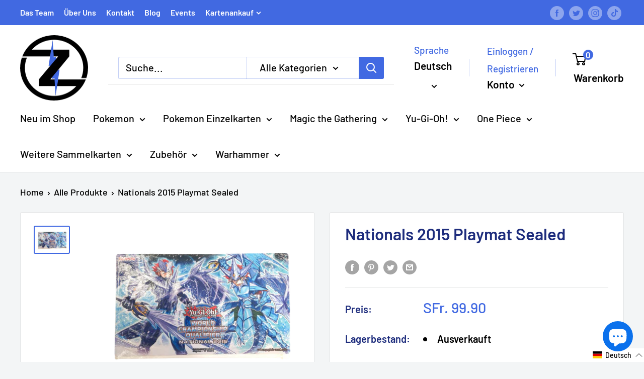

--- FILE ---
content_type: text/javascript
request_url: https://zadoys.ch/cdn/shop/t/3/assets/custom.js?v=19964744873320425471760787891
body_size: 354
content:
document.addEventListener("DOMContentLoaded",()=>{const API_URL="https://ac07024e77d4.ngrok-free.app/create-draft-order",KIOSK_TOKEN="YRMwPcNRVqEDj%6J$w1V2cJB";window.kioskWishlist=window.kioskWishlist||[];const btn=document.getElementById("wishlist-save-btn"),itemsEl=document.getElementById("wishlist-items");function renderWishlistItems(){if(itemsEl){if(!window.kioskWishlist.length){itemsEl.innerHTML='<li class="empty">Warenkorb leer</li>';return}itemsEl.innerHTML=window.kioskWishlist.map(i=>`<li data-variant="${i.variant_id}">Variant ${i.variant_id} \xD7 ${i.quantity}</li>`).join("")}}function showTransientPopup(text,ms=1800){const existing=document.getElementById("kiosk-popup");existing&&existing.remove();const popup=document.createElement("div");popup.id="kiosk-popup",popup.style.position="fixed",popup.style.left="50%",popup.style.top="12%",popup.style.transform="translateX(-50%)",popup.style.background="rgba(0,0,0,0.85)",popup.style.color="#fff",popup.style.padding="12px 18px",popup.style.borderRadius="8px",popup.style.zIndex="9999",popup.style.fontSize="15px",popup.textContent=text,document.body.appendChild(popup),setTimeout(()=>popup.remove(),ms)}async function sendWishlist(){if(!btn)return;if(!window.kioskWishlist.length){showTransientPopup("Warenkorb ist leer",1400);return}btn.disabled=!0;const origText=btn.textContent;btn.textContent="Sende\u2026";try{const resp=await fetch(API_URL,{method:"POST",headers:{"Content-Type":"application/json","x-kiosk-token":KIOSK_TOKEN,"ngrok-skip-browser-warning":"1"},body:JSON.stringify({variants:window.kioskWishlist,customerId:window.kioskCustomerId||null})});if(resp.status===202)showTransientPopup("Deine Karten werden vorbereitet",2e3),window.kioskWishlist=[],renderWishlistItems(),btn.textContent="Gesendet",setTimeout(()=>{btn.textContent=origText,btn.disabled=!1},1600);else{const json=await resp.json().catch(()=>({}));throw new Error(json.error||`Server antwortete mit ${resp.status}`)}}catch(err){console.error("Wishlist send error:",err),showTransientPopup("Fehler: Bestellung konnte nicht erstellt werden",2200),btn.textContent=origText,btn.disabled=!1}}btn&&btn.addEventListener("click",sendWishlist),window.renderKioskWishlist=renderWishlistItems,renderWishlistItems()}),document.addEventListener("DOMContentLoaded",()=>{const openBtn=document.getElementById("wishlist-open-btn"),panel=document.getElementById("kiosk-wishlist"),closeBtn=document.getElementById("wishlist-close-btn");openBtn&&panel&&openBtn.addEventListener("click",()=>{panel.classList.remove("hidden")}),closeBtn&&panel&&closeBtn.addEventListener("click",()=>{panel.classList.add("hidden")})});
//# sourceMappingURL=/cdn/shop/t/3/assets/custom.js.map?v=19964744873320425471760787891
